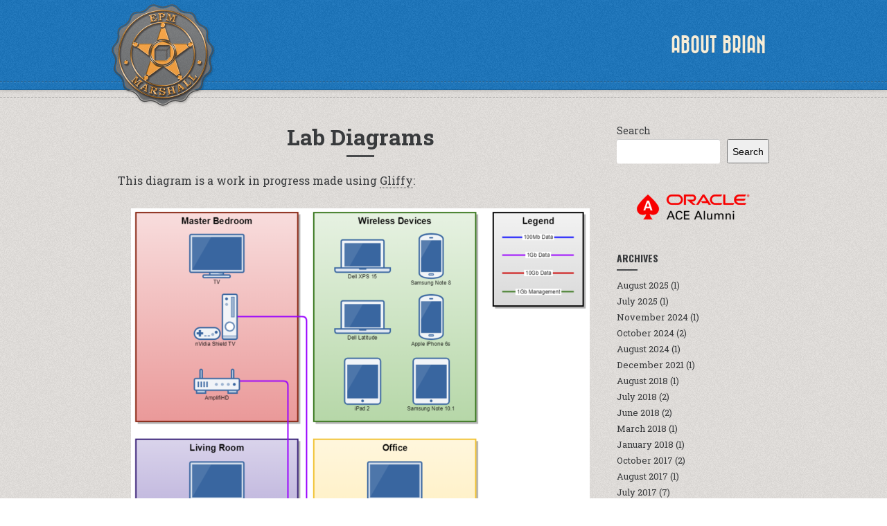

--- FILE ---
content_type: text/html; charset=UTF-8
request_url: https://www.epmmarshall.com/lab-diagrams/
body_size: 10404
content:
<!DOCTYPE html>

<html class="no-js" lang="en-US">

	<head>

		<meta charset="UTF-8">
		<meta http-equiv="X-UA-Compatible" content="IE=edge">
		<meta name="viewport" content="width=device-width, initial-scale=1.0">

		
		
				

		<meta name='robots' content='index, follow, max-image-preview:large, max-snippet:-1, max-video-preview:-1' />
	<style>img:is([sizes="auto" i], [sizes^="auto," i]) { contain-intrinsic-size: 3000px 1500px }</style>
	
	<!-- This site is optimized with the Yoast SEO plugin v25.4 - https://yoast.com/wordpress/plugins/seo/ -->
	<title>Lab Diagrams - EPM Marshall</title>
	<link rel="canonical" href="https://www.epmmarshall.com/lab-diagrams/" />
	<meta property="og:locale" content="en_US" />
	<meta property="og:type" content="article" />
	<meta property="og:title" content="Lab Diagrams - EPM Marshall" />
	<meta property="og:description" content="This diagram is a work in progress made using Gliffy:" />
	<meta property="og:url" content="https://www.epmmarshall.com/lab-diagrams/" />
	<meta property="og:site_name" content="EPM Marshall" />
	<meta property="og:image" content="https://www.epmmarshall.com/wp-content/uploads/2018/08/home_network_diagram-662x1024.png" />
	<meta name="twitter:card" content="summary_large_image" />
	<meta name="twitter:site" content="@hyperionepmcom" />
	<script type="application/ld+json" class="yoast-schema-graph">{"@context":"https://schema.org","@graph":[{"@type":"WebPage","@id":"https://www.epmmarshall.com/lab-diagrams/","url":"https://www.epmmarshall.com/lab-diagrams/","name":"Lab Diagrams - EPM Marshall","isPartOf":{"@id":"https://www.epmmarshall.com/#website"},"primaryImageOfPage":{"@id":"https://www.epmmarshall.com/lab-diagrams/#primaryimage"},"image":{"@id":"https://www.epmmarshall.com/lab-diagrams/#primaryimage"},"thumbnailUrl":"https://www.epmmarshall.com/wp-content/uploads/2018/08/home_network_diagram-662x1024.png","datePublished":"2018-08-23T04:37:43+00:00","breadcrumb":{"@id":"https://www.epmmarshall.com/lab-diagrams/#breadcrumb"},"inLanguage":"en-US","potentialAction":[{"@type":"ReadAction","target":["https://www.epmmarshall.com/lab-diagrams/"]}]},{"@type":"ImageObject","inLanguage":"en-US","@id":"https://www.epmmarshall.com/lab-diagrams/#primaryimage","url":"https://www.epmmarshall.com/wp-content/uploads/2018/08/home_network_diagram.png","contentUrl":"https://www.epmmarshall.com/wp-content/uploads/2018/08/home_network_diagram.png","width":1020,"height":1578},{"@type":"BreadcrumbList","@id":"https://www.epmmarshall.com/lab-diagrams/#breadcrumb","itemListElement":[{"@type":"ListItem","position":1,"name":"Home","item":"https://www.epmmarshall.com/"},{"@type":"ListItem","position":2,"name":"Lab Diagrams"}]},{"@type":"WebSite","@id":"https://www.epmmarshall.com/#website","url":"https://www.epmmarshall.com/","name":"EPM Marshall","description":"A Technical Journey With Hyperion","publisher":{"@id":"https://www.epmmarshall.com/#/schema/person/402487c1caec7edeec110ac0377adabb"},"potentialAction":[{"@type":"SearchAction","target":{"@type":"EntryPoint","urlTemplate":"https://www.epmmarshall.com/?s={search_term_string}"},"query-input":{"@type":"PropertyValueSpecification","valueRequired":true,"valueName":"search_term_string"}}],"inLanguage":"en-US"},{"@type":["Person","Organization"],"@id":"https://www.epmmarshall.com/#/schema/person/402487c1caec7edeec110ac0377adabb","name":"Brian Marshall","image":{"@type":"ImageObject","inLanguage":"en-US","@id":"https://www.epmmarshall.com/#/schema/person/image/","url":"https://secure.gravatar.com/avatar/73aa7946d38f36b8be4bbd09704a61bf674c4dc5488e275361f640ec256fd974?s=96&d=mm&r=g","contentUrl":"https://secure.gravatar.com/avatar/73aa7946d38f36b8be4bbd09704a61bf674c4dc5488e275361f640ec256fd974?s=96&d=mm&r=g","caption":"Brian Marshall"},"logo":{"@id":"https://www.epmmarshall.com/#/schema/person/image/"}}]}</script>
	<!-- / Yoast SEO plugin. -->


<link rel='dns-prefetch' href='//www.epmmarshall.com' />
<link rel='dns-prefetch' href='//cdnjs.cloudflare.com' />
<link rel='dns-prefetch' href='//fonts.googleapis.com' />
<link rel="alternate" type="application/rss+xml" title="EPM Marshall &raquo; Feed" href="https://www.epmmarshall.com/feed/" />
<link rel="alternate" type="application/rss+xml" title="EPM Marshall &raquo; Comments Feed" href="https://www.epmmarshall.com/comments/feed/" />
<script type="text/javascript">
/* <![CDATA[ */
window._wpemojiSettings = {"baseUrl":"https:\/\/s.w.org\/images\/core\/emoji\/16.0.1\/72x72\/","ext":".png","svgUrl":"https:\/\/s.w.org\/images\/core\/emoji\/16.0.1\/svg\/","svgExt":".svg","source":{"concatemoji":"https:\/\/www.epmmarshall.com\/wp-includes\/js\/wp-emoji-release.min.js?ver=6.8.3"}};
/*! This file is auto-generated */
!function(s,n){var o,i,e;function c(e){try{var t={supportTests:e,timestamp:(new Date).valueOf()};sessionStorage.setItem(o,JSON.stringify(t))}catch(e){}}function p(e,t,n){e.clearRect(0,0,e.canvas.width,e.canvas.height),e.fillText(t,0,0);var t=new Uint32Array(e.getImageData(0,0,e.canvas.width,e.canvas.height).data),a=(e.clearRect(0,0,e.canvas.width,e.canvas.height),e.fillText(n,0,0),new Uint32Array(e.getImageData(0,0,e.canvas.width,e.canvas.height).data));return t.every(function(e,t){return e===a[t]})}function u(e,t){e.clearRect(0,0,e.canvas.width,e.canvas.height),e.fillText(t,0,0);for(var n=e.getImageData(16,16,1,1),a=0;a<n.data.length;a++)if(0!==n.data[a])return!1;return!0}function f(e,t,n,a){switch(t){case"flag":return n(e,"\ud83c\udff3\ufe0f\u200d\u26a7\ufe0f","\ud83c\udff3\ufe0f\u200b\u26a7\ufe0f")?!1:!n(e,"\ud83c\udde8\ud83c\uddf6","\ud83c\udde8\u200b\ud83c\uddf6")&&!n(e,"\ud83c\udff4\udb40\udc67\udb40\udc62\udb40\udc65\udb40\udc6e\udb40\udc67\udb40\udc7f","\ud83c\udff4\u200b\udb40\udc67\u200b\udb40\udc62\u200b\udb40\udc65\u200b\udb40\udc6e\u200b\udb40\udc67\u200b\udb40\udc7f");case"emoji":return!a(e,"\ud83e\udedf")}return!1}function g(e,t,n,a){var r="undefined"!=typeof WorkerGlobalScope&&self instanceof WorkerGlobalScope?new OffscreenCanvas(300,150):s.createElement("canvas"),o=r.getContext("2d",{willReadFrequently:!0}),i=(o.textBaseline="top",o.font="600 32px Arial",{});return e.forEach(function(e){i[e]=t(o,e,n,a)}),i}function t(e){var t=s.createElement("script");t.src=e,t.defer=!0,s.head.appendChild(t)}"undefined"!=typeof Promise&&(o="wpEmojiSettingsSupports",i=["flag","emoji"],n.supports={everything:!0,everythingExceptFlag:!0},e=new Promise(function(e){s.addEventListener("DOMContentLoaded",e,{once:!0})}),new Promise(function(t){var n=function(){try{var e=JSON.parse(sessionStorage.getItem(o));if("object"==typeof e&&"number"==typeof e.timestamp&&(new Date).valueOf()<e.timestamp+604800&&"object"==typeof e.supportTests)return e.supportTests}catch(e){}return null}();if(!n){if("undefined"!=typeof Worker&&"undefined"!=typeof OffscreenCanvas&&"undefined"!=typeof URL&&URL.createObjectURL&&"undefined"!=typeof Blob)try{var e="postMessage("+g.toString()+"("+[JSON.stringify(i),f.toString(),p.toString(),u.toString()].join(",")+"));",a=new Blob([e],{type:"text/javascript"}),r=new Worker(URL.createObjectURL(a),{name:"wpTestEmojiSupports"});return void(r.onmessage=function(e){c(n=e.data),r.terminate(),t(n)})}catch(e){}c(n=g(i,f,p,u))}t(n)}).then(function(e){for(var t in e)n.supports[t]=e[t],n.supports.everything=n.supports.everything&&n.supports[t],"flag"!==t&&(n.supports.everythingExceptFlag=n.supports.everythingExceptFlag&&n.supports[t]);n.supports.everythingExceptFlag=n.supports.everythingExceptFlag&&!n.supports.flag,n.DOMReady=!1,n.readyCallback=function(){n.DOMReady=!0}}).then(function(){return e}).then(function(){var e;n.supports.everything||(n.readyCallback(),(e=n.source||{}).concatemoji?t(e.concatemoji):e.wpemoji&&e.twemoji&&(t(e.twemoji),t(e.wpemoji)))}))}((window,document),window._wpemojiSettings);
/* ]]> */
</script>
<style id='wp-emoji-styles-inline-css' type='text/css'>

	img.wp-smiley, img.emoji {
		display: inline !important;
		border: none !important;
		box-shadow: none !important;
		height: 1em !important;
		width: 1em !important;
		margin: 0 0.07em !important;
		vertical-align: -0.1em !important;
		background: none !important;
		padding: 0 !important;
	}
</style>
<link rel='stylesheet' id='wp-block-library-css' href='https://www.epmmarshall.com/wp-includes/css/dist/block-library/style.min.css?ver=6.8.3' type='text/css' media='all' />
<style id='classic-theme-styles-inline-css' type='text/css'>
/*! This file is auto-generated */
.wp-block-button__link{color:#fff;background-color:#32373c;border-radius:9999px;box-shadow:none;text-decoration:none;padding:calc(.667em + 2px) calc(1.333em + 2px);font-size:1.125em}.wp-block-file__button{background:#32373c;color:#fff;text-decoration:none}
</style>
<style id='global-styles-inline-css' type='text/css'>
:root{--wp--preset--aspect-ratio--square: 1;--wp--preset--aspect-ratio--4-3: 4/3;--wp--preset--aspect-ratio--3-4: 3/4;--wp--preset--aspect-ratio--3-2: 3/2;--wp--preset--aspect-ratio--2-3: 2/3;--wp--preset--aspect-ratio--16-9: 16/9;--wp--preset--aspect-ratio--9-16: 9/16;--wp--preset--color--black: #000000;--wp--preset--color--cyan-bluish-gray: #abb8c3;--wp--preset--color--white: #ffffff;--wp--preset--color--pale-pink: #f78da7;--wp--preset--color--vivid-red: #cf2e2e;--wp--preset--color--luminous-vivid-orange: #ff6900;--wp--preset--color--luminous-vivid-amber: #fcb900;--wp--preset--color--light-green-cyan: #7bdcb5;--wp--preset--color--vivid-green-cyan: #00d084;--wp--preset--color--pale-cyan-blue: #8ed1fc;--wp--preset--color--vivid-cyan-blue: #0693e3;--wp--preset--color--vivid-purple: #9b51e0;--wp--preset--gradient--vivid-cyan-blue-to-vivid-purple: linear-gradient(135deg,rgba(6,147,227,1) 0%,rgb(155,81,224) 100%);--wp--preset--gradient--light-green-cyan-to-vivid-green-cyan: linear-gradient(135deg,rgb(122,220,180) 0%,rgb(0,208,130) 100%);--wp--preset--gradient--luminous-vivid-amber-to-luminous-vivid-orange: linear-gradient(135deg,rgba(252,185,0,1) 0%,rgba(255,105,0,1) 100%);--wp--preset--gradient--luminous-vivid-orange-to-vivid-red: linear-gradient(135deg,rgba(255,105,0,1) 0%,rgb(207,46,46) 100%);--wp--preset--gradient--very-light-gray-to-cyan-bluish-gray: linear-gradient(135deg,rgb(238,238,238) 0%,rgb(169,184,195) 100%);--wp--preset--gradient--cool-to-warm-spectrum: linear-gradient(135deg,rgb(74,234,220) 0%,rgb(151,120,209) 20%,rgb(207,42,186) 40%,rgb(238,44,130) 60%,rgb(251,105,98) 80%,rgb(254,248,76) 100%);--wp--preset--gradient--blush-light-purple: linear-gradient(135deg,rgb(255,206,236) 0%,rgb(152,150,240) 100%);--wp--preset--gradient--blush-bordeaux: linear-gradient(135deg,rgb(254,205,165) 0%,rgb(254,45,45) 50%,rgb(107,0,62) 100%);--wp--preset--gradient--luminous-dusk: linear-gradient(135deg,rgb(255,203,112) 0%,rgb(199,81,192) 50%,rgb(65,88,208) 100%);--wp--preset--gradient--pale-ocean: linear-gradient(135deg,rgb(255,245,203) 0%,rgb(182,227,212) 50%,rgb(51,167,181) 100%);--wp--preset--gradient--electric-grass: linear-gradient(135deg,rgb(202,248,128) 0%,rgb(113,206,126) 100%);--wp--preset--gradient--midnight: linear-gradient(135deg,rgb(2,3,129) 0%,rgb(40,116,252) 100%);--wp--preset--font-size--small: 13px;--wp--preset--font-size--medium: 20px;--wp--preset--font-size--large: 36px;--wp--preset--font-size--x-large: 42px;--wp--preset--spacing--20: 0.44rem;--wp--preset--spacing--30: 0.67rem;--wp--preset--spacing--40: 1rem;--wp--preset--spacing--50: 1.5rem;--wp--preset--spacing--60: 2.25rem;--wp--preset--spacing--70: 3.38rem;--wp--preset--spacing--80: 5.06rem;--wp--preset--shadow--natural: 6px 6px 9px rgba(0, 0, 0, 0.2);--wp--preset--shadow--deep: 12px 12px 50px rgba(0, 0, 0, 0.4);--wp--preset--shadow--sharp: 6px 6px 0px rgba(0, 0, 0, 0.2);--wp--preset--shadow--outlined: 6px 6px 0px -3px rgba(255, 255, 255, 1), 6px 6px rgba(0, 0, 0, 1);--wp--preset--shadow--crisp: 6px 6px 0px rgba(0, 0, 0, 1);}:where(.is-layout-flex){gap: 0.5em;}:where(.is-layout-grid){gap: 0.5em;}body .is-layout-flex{display: flex;}.is-layout-flex{flex-wrap: wrap;align-items: center;}.is-layout-flex > :is(*, div){margin: 0;}body .is-layout-grid{display: grid;}.is-layout-grid > :is(*, div){margin: 0;}:where(.wp-block-columns.is-layout-flex){gap: 2em;}:where(.wp-block-columns.is-layout-grid){gap: 2em;}:where(.wp-block-post-template.is-layout-flex){gap: 1.25em;}:where(.wp-block-post-template.is-layout-grid){gap: 1.25em;}.has-black-color{color: var(--wp--preset--color--black) !important;}.has-cyan-bluish-gray-color{color: var(--wp--preset--color--cyan-bluish-gray) !important;}.has-white-color{color: var(--wp--preset--color--white) !important;}.has-pale-pink-color{color: var(--wp--preset--color--pale-pink) !important;}.has-vivid-red-color{color: var(--wp--preset--color--vivid-red) !important;}.has-luminous-vivid-orange-color{color: var(--wp--preset--color--luminous-vivid-orange) !important;}.has-luminous-vivid-amber-color{color: var(--wp--preset--color--luminous-vivid-amber) !important;}.has-light-green-cyan-color{color: var(--wp--preset--color--light-green-cyan) !important;}.has-vivid-green-cyan-color{color: var(--wp--preset--color--vivid-green-cyan) !important;}.has-pale-cyan-blue-color{color: var(--wp--preset--color--pale-cyan-blue) !important;}.has-vivid-cyan-blue-color{color: var(--wp--preset--color--vivid-cyan-blue) !important;}.has-vivid-purple-color{color: var(--wp--preset--color--vivid-purple) !important;}.has-black-background-color{background-color: var(--wp--preset--color--black) !important;}.has-cyan-bluish-gray-background-color{background-color: var(--wp--preset--color--cyan-bluish-gray) !important;}.has-white-background-color{background-color: var(--wp--preset--color--white) !important;}.has-pale-pink-background-color{background-color: var(--wp--preset--color--pale-pink) !important;}.has-vivid-red-background-color{background-color: var(--wp--preset--color--vivid-red) !important;}.has-luminous-vivid-orange-background-color{background-color: var(--wp--preset--color--luminous-vivid-orange) !important;}.has-luminous-vivid-amber-background-color{background-color: var(--wp--preset--color--luminous-vivid-amber) !important;}.has-light-green-cyan-background-color{background-color: var(--wp--preset--color--light-green-cyan) !important;}.has-vivid-green-cyan-background-color{background-color: var(--wp--preset--color--vivid-green-cyan) !important;}.has-pale-cyan-blue-background-color{background-color: var(--wp--preset--color--pale-cyan-blue) !important;}.has-vivid-cyan-blue-background-color{background-color: var(--wp--preset--color--vivid-cyan-blue) !important;}.has-vivid-purple-background-color{background-color: var(--wp--preset--color--vivid-purple) !important;}.has-black-border-color{border-color: var(--wp--preset--color--black) !important;}.has-cyan-bluish-gray-border-color{border-color: var(--wp--preset--color--cyan-bluish-gray) !important;}.has-white-border-color{border-color: var(--wp--preset--color--white) !important;}.has-pale-pink-border-color{border-color: var(--wp--preset--color--pale-pink) !important;}.has-vivid-red-border-color{border-color: var(--wp--preset--color--vivid-red) !important;}.has-luminous-vivid-orange-border-color{border-color: var(--wp--preset--color--luminous-vivid-orange) !important;}.has-luminous-vivid-amber-border-color{border-color: var(--wp--preset--color--luminous-vivid-amber) !important;}.has-light-green-cyan-border-color{border-color: var(--wp--preset--color--light-green-cyan) !important;}.has-vivid-green-cyan-border-color{border-color: var(--wp--preset--color--vivid-green-cyan) !important;}.has-pale-cyan-blue-border-color{border-color: var(--wp--preset--color--pale-cyan-blue) !important;}.has-vivid-cyan-blue-border-color{border-color: var(--wp--preset--color--vivid-cyan-blue) !important;}.has-vivid-purple-border-color{border-color: var(--wp--preset--color--vivid-purple) !important;}.has-vivid-cyan-blue-to-vivid-purple-gradient-background{background: var(--wp--preset--gradient--vivid-cyan-blue-to-vivid-purple) !important;}.has-light-green-cyan-to-vivid-green-cyan-gradient-background{background: var(--wp--preset--gradient--light-green-cyan-to-vivid-green-cyan) !important;}.has-luminous-vivid-amber-to-luminous-vivid-orange-gradient-background{background: var(--wp--preset--gradient--luminous-vivid-amber-to-luminous-vivid-orange) !important;}.has-luminous-vivid-orange-to-vivid-red-gradient-background{background: var(--wp--preset--gradient--luminous-vivid-orange-to-vivid-red) !important;}.has-very-light-gray-to-cyan-bluish-gray-gradient-background{background: var(--wp--preset--gradient--very-light-gray-to-cyan-bluish-gray) !important;}.has-cool-to-warm-spectrum-gradient-background{background: var(--wp--preset--gradient--cool-to-warm-spectrum) !important;}.has-blush-light-purple-gradient-background{background: var(--wp--preset--gradient--blush-light-purple) !important;}.has-blush-bordeaux-gradient-background{background: var(--wp--preset--gradient--blush-bordeaux) !important;}.has-luminous-dusk-gradient-background{background: var(--wp--preset--gradient--luminous-dusk) !important;}.has-pale-ocean-gradient-background{background: var(--wp--preset--gradient--pale-ocean) !important;}.has-electric-grass-gradient-background{background: var(--wp--preset--gradient--electric-grass) !important;}.has-midnight-gradient-background{background: var(--wp--preset--gradient--midnight) !important;}.has-small-font-size{font-size: var(--wp--preset--font-size--small) !important;}.has-medium-font-size{font-size: var(--wp--preset--font-size--medium) !important;}.has-large-font-size{font-size: var(--wp--preset--font-size--large) !important;}.has-x-large-font-size{font-size: var(--wp--preset--font-size--x-large) !important;}
:where(.wp-block-post-template.is-layout-flex){gap: 1.25em;}:where(.wp-block-post-template.is-layout-grid){gap: 1.25em;}
:where(.wp-block-columns.is-layout-flex){gap: 2em;}:where(.wp-block-columns.is-layout-grid){gap: 2em;}
:root :where(.wp-block-pullquote){font-size: 1.5em;line-height: 1.6;}
</style>
<link rel='stylesheet' id='retro-fonts-css' href='https://fonts.googleapis.com/css?family=Roboto+Slab%3A400%2C700%7COswald%3A400%2C700&#038;subset&#038;ver=6.8.3' type='text/css' media='all' />
<link rel='stylesheet' id='retro-icons-css' href='https://www.epmmarshall.com/wp-content/themes/Retro-4/fonts/retro-icons.css?ver=6.8.3' type='text/css' media='all' />
<link rel='stylesheet' id='retro-style-css' href='https://www.epmmarshall.com/wp-content/themes/Retro-4/style.css?ver=6.8.3' type='text/css' media='all' />
<link rel='stylesheet' id='font-awesome-css' href='https://www.epmmarshall.com/wp-content/plugins/elementor/assets/lib/font-awesome/css/font-awesome.min.css?ver=4.7.0' type='text/css' media='all' />
<link rel='stylesheet' id='amarkal-css' href='https://www.epmmarshall.com/wp-content/plugins/mivhak/vendor/askupa-software/amarkal-framework/Assets/css/amarkal.min.css?ver=0.3.7' type='text/css' media='all' />
<link rel='stylesheet' id='select2-css' href='https://www.epmmarshall.com/wp-content/plugins/mivhak/vendor/askupa-software/amarkal-framework/Assets/css/select2.min.css?ver=0.3.7' type='text/css' media='all' />
<link rel='stylesheet' id='mivhak-css' href='https://www.epmmarshall.com/wp-content/plugins/mivhak/assets/css/mivhak.min.css?ver=1.3.6' type='text/css' media='all' />
<link rel='stylesheet' id='tablepress-default-css' href='https://www.epmmarshall.com/wp-content/tablepress-combined.min.css?ver=40' type='text/css' media='all' />
<link rel='stylesheet' id='elementor-frontend-css' href='https://www.epmmarshall.com/wp-content/plugins/elementor/assets/css/frontend.min.css?ver=3.30.2' type='text/css' media='all' />
<link rel='stylesheet' id='eael-general-css' href='https://www.epmmarshall.com/wp-content/plugins/essential-addons-for-elementor-lite/assets/front-end/css/view/general.min.css?ver=6.2.0' type='text/css' media='all' />
<script type="text/javascript" src="https://www.epmmarshall.com/wp-includes/js/jquery/jquery.min.js?ver=3.7.1" id="jquery-core-js"></script>
<script type="text/javascript" src="https://www.epmmarshall.com/wp-includes/js/jquery/jquery-migrate.min.js?ver=3.4.1" id="jquery-migrate-js"></script>
<script type="text/javascript" id="retro-addons-js-extra">
/* <![CDATA[ */
var retro_mail = {"url":"https:\/\/www.epmmarshall.com\/wp-admin\/admin-ajax.php","ref":"f92eccf744"};
/* ]]> */
</script>
<script type="text/javascript" src="https://www.epmmarshall.com/wp-content/plugins/retro-addons/public/js/retro-addons-public.js?ver=1.0.0" id="retro-addons-js"></script>
<script type="text/javascript" src="https://www.epmmarshall.com/wp-content/themes/Retro-4/js/modernizr.js?ver=2.7.1" id="modernizr-js"></script>
<link rel="https://api.w.org/" href="https://www.epmmarshall.com/wp-json/" /><link rel="alternate" title="JSON" type="application/json" href="https://www.epmmarshall.com/wp-json/wp/v2/pages/2135" /><link rel="EditURI" type="application/rsd+xml" title="RSD" href="https://www.epmmarshall.com/xmlrpc.php?rsd" />
<meta name="generator" content="WordPress 6.8.3" />
<link rel='shortlink' href='https://www.epmmarshall.com/?p=2135' />
<link rel="alternate" title="oEmbed (JSON)" type="application/json+oembed" href="https://www.epmmarshall.com/wp-json/oembed/1.0/embed?url=https%3A%2F%2Fwww.epmmarshall.com%2Flab-diagrams%2F" />
<link rel="alternate" title="oEmbed (XML)" type="text/xml+oembed" href="https://www.epmmarshall.com/wp-json/oembed/1.0/embed?url=https%3A%2F%2Fwww.epmmarshall.com%2Flab-diagrams%2F&#038;format=xml" />
<style>body, input, textarea, .blog-list .post-title h3, .blog-list h4.post-meta, .portfolio-list ul li h3, .single h2.post-title, .page h2.post-title { font-family: "Roboto Slab", sans-serif; }</style><style>.hentry-content h1, .hentry-content h2, .hentry-content h3, .hentry-content h4, .hentry-content h5, .hentry-content h6, .section-subtitle, .blog-list h4.post-meta, .single h4.post-meta, .widget h3, .comments h3, .comments h4, .comment-author, .more-posts { font-family: "Oswald", serif; }</style><meta name="generator" content="Elementor 3.30.2; features: e_font_icon_svg, additional_custom_breakpoints; settings: css_print_method-external, google_font-enabled, font_display-swap">
			<style>
				.e-con.e-parent:nth-of-type(n+4):not(.e-lazyloaded):not(.e-no-lazyload),
				.e-con.e-parent:nth-of-type(n+4):not(.e-lazyloaded):not(.e-no-lazyload) * {
					background-image: none !important;
				}
				@media screen and (max-height: 1024px) {
					.e-con.e-parent:nth-of-type(n+3):not(.e-lazyloaded):not(.e-no-lazyload),
					.e-con.e-parent:nth-of-type(n+3):not(.e-lazyloaded):not(.e-no-lazyload) * {
						background-image: none !important;
					}
				}
				@media screen and (max-height: 640px) {
					.e-con.e-parent:nth-of-type(n+2):not(.e-lazyloaded):not(.e-no-lazyload),
					.e-con.e-parent:nth-of-type(n+2):not(.e-lazyloaded):not(.e-no-lazyload) * {
						background-image: none !important;
					}
				}
			</style>
			<link rel="icon" href="https://www.epmmarshall.com/wp-content/uploads/2017/06/cropped-EPMMarshallLogo512px-1-32x32.png" sizes="32x32" />
<link rel="icon" href="https://www.epmmarshall.com/wp-content/uploads/2017/06/cropped-EPMMarshallLogo512px-1-192x192.png" sizes="192x192" />
<link rel="apple-touch-icon" href="https://www.epmmarshall.com/wp-content/uploads/2017/06/cropped-EPMMarshallLogo512px-1-180x180.png" />
<meta name="msapplication-TileImage" content="https://www.epmmarshall.com/wp-content/uploads/2017/06/cropped-EPMMarshallLogo512px-1-270x270.png" />

		<style>

@font-face {
  font-family: "BazarMedium";
  src: url("https://www.epmmarshall.com/wp-content/themes/Retro-4/fonts/bazarmedium.eot");
  src: url("https://www.epmmarshall.com/wp-content/themes/Retro-4/fonts/bazarmedium.eot?#iefix") format("embedded-opentype"),
       url("https://www.epmmarshall.com/wp-content/themes/Retro-4/fonts/bazarmedium.woff") format("woff"),
       url("https://www.epmmarshall.com/wp-content/themes/Retro-4/fonts/bazarmedium.ttf") format("truetype"),
       url("https://www.epmmarshall.com/wp-content/themes/Retro-4/fonts/bazarmedium.svg#BazarMedium") format("svg");
  font-weight: normal;
  font-style: normal;
}

/* Fix ugly font rendering */
@media screen and (-webkit-min-device-pixel-ratio:0) {
    @font-face {
        font-family: "BazarMedium";
            src: url("https://www.epmmarshall.com/wp-content/themes/Retro-4/fonts/bazarmedium.svg#BazarMedium") format("svg");
    }
}

h1, h2, h3, h4, h5, h6,
nav ul#main-nav li {
  font-family: "BazarMedium";
  text-transform: uppercase;
}




	#logo a {

		background-image: url(https://www.epmmarshall.com/wp-content/uploads/2025/07/logo-1.png);

	}





</style>
	</head>

	<body id="start" class="wp-singular page-template-default page page-id-2135 wp-theme-Retro-4 fixed-header centered-logo elementor-default elementor-kit-2254">
<header role="banner">

    <div class="header-inner light-text" style="background-color: #1b75bc">

        <div class="container">

            <div class="row clear">

                
<div id="logo">

	<a href="https://www.epmmarshall.com/" title="EPM Marshall" >

		<h1>EPM Marshall</h1>

	</a>
	
</div>
                <nav role="navigation">

                    <ul id="main-nav" class="clear"><li id="menu-item-1435" class="menu-item menu-item-type-post_type menu-item-object-page"><a href="https://www.epmmarshall.com/about-me/">About Brian</a></li>
</ul>
                </nav>

            </div><!-- row -->

        </div><!-- container -->

        <hr class="bottom-dashed">  

    </div><!-- header-inner -->   

</header>
			

	
	<main role="main">

		<section>

			<div class="section-inner section-post " style="background-color: #E3E0DD">
				
				<hr class="top-dashed"> 

				<div class="container">

					<div class="row clear">

						<article class="col col-9 tablet-full mobile-full">

							<h2 class="post-title">Lab Diagrams</h2>

							<hr class="single-hr">

							<div class="hentry-content">
								<p>This diagram is a work in progress made using <a href="https://www.gliffy.com/">Gliffy</a>:</p>
<p><a href="https://www.epmmarshall.com/wp-content/uploads/2018/08/home_network_diagram.png"><img fetchpriority="high" decoding="async" width="662" height="1024" class="aligncenter size-large wp-image-2136 imgborder" src="https://www.epmmarshall.com/wp-content/uploads/2018/08/home_network_diagram-662x1024.png" alt="" srcset="https://www.epmmarshall.com/wp-content/uploads/2018/08/home_network_diagram-662x1024.png 662w, https://www.epmmarshall.com/wp-content/uploads/2018/08/home_network_diagram-194x300.png 194w, https://www.epmmarshall.com/wp-content/uploads/2018/08/home_network_diagram-768x1188.png 768w, https://www.epmmarshall.com/wp-content/uploads/2018/08/home_network_diagram-600x928.png 600w, https://www.epmmarshall.com/wp-content/uploads/2018/08/home_network_diagram.png 1020w" sizes="(max-width: 662px) 100vw, 662px" /></a></p>
							</div>

						</article>  

						
							<aside class="blog-sidebar col col-3 tablet-full mobile-full">

								<div id="block-3" class="widget widget_block widget_search"><form role="search" method="get" action="https://www.epmmarshall.com/" class="wp-block-search__button-outside wp-block-search__text-button wp-block-search"    ><label class="wp-block-search__label" for="wp-block-search__input-1" >Search</label><div class="wp-block-search__inside-wrapper " ><input class="wp-block-search__input" id="wp-block-search__input-1" placeholder="" value="" type="search" name="s" required /><button aria-label="Search" class="wp-block-search__button wp-element-button" type="submit" >Search</button></div></form></div><div id="text-2" class="widget widget_text">			<div class="textwidget"><p><a href="https://www.epmmarshall.com/wp-content/uploads/2025/07/o-acealumni-rgb-1.png"><img decoding="async" class="aligncenter wp-image-2249" src="https://www.epmmarshall.com/wp-content/uploads/2025/07/o-acealumni-rgb-1.png" alt="" width="192" height="66" srcset="https://www.epmmarshall.com/wp-content/uploads/2025/07/o-acealumni-rgb-1.png 689w, https://www.epmmarshall.com/wp-content/uploads/2025/07/o-acealumni-rgb-1-300x103.png 300w" sizes="(max-width: 192px) 100vw, 192px" /></a></p>
</div>
		</div><div id="archives-5" class="widget widget_archive"><h3 class="widget-title">Archives</h3><hr>
			<ul>
					<li><a href='https://www.epmmarshall.com/2025/08/'>August 2025</a>&nbsp;(1)</li>
	<li><a href='https://www.epmmarshall.com/2025/07/'>July 2025</a>&nbsp;(1)</li>
	<li><a href='https://www.epmmarshall.com/2024/11/'>November 2024</a>&nbsp;(1)</li>
	<li><a href='https://www.epmmarshall.com/2024/10/'>October 2024</a>&nbsp;(2)</li>
	<li><a href='https://www.epmmarshall.com/2024/08/'>August 2024</a>&nbsp;(1)</li>
	<li><a href='https://www.epmmarshall.com/2021/12/'>December 2021</a>&nbsp;(1)</li>
	<li><a href='https://www.epmmarshall.com/2018/08/'>August 2018</a>&nbsp;(1)</li>
	<li><a href='https://www.epmmarshall.com/2018/07/'>July 2018</a>&nbsp;(2)</li>
	<li><a href='https://www.epmmarshall.com/2018/06/'>June 2018</a>&nbsp;(2)</li>
	<li><a href='https://www.epmmarshall.com/2018/03/'>March 2018</a>&nbsp;(1)</li>
	<li><a href='https://www.epmmarshall.com/2018/01/'>January 2018</a>&nbsp;(1)</li>
	<li><a href='https://www.epmmarshall.com/2017/10/'>October 2017</a>&nbsp;(2)</li>
	<li><a href='https://www.epmmarshall.com/2017/08/'>August 2017</a>&nbsp;(1)</li>
	<li><a href='https://www.epmmarshall.com/2017/07/'>July 2017</a>&nbsp;(7)</li>
	<li><a href='https://www.epmmarshall.com/2017/06/'>June 2017</a>&nbsp;(6)</li>
	<li><a href='https://www.epmmarshall.com/2017/03/'>March 2017</a>&nbsp;(1)</li>
	<li><a href='https://www.epmmarshall.com/2017/02/'>February 2017</a>&nbsp;(1)</li>
	<li><a href='https://www.epmmarshall.com/2017/01/'>January 2017</a>&nbsp;(5)</li>
	<li><a href='https://www.epmmarshall.com/2016/11/'>November 2016</a>&nbsp;(3)</li>
	<li><a href='https://www.epmmarshall.com/2016/10/'>October 2016</a>&nbsp;(4)</li>
	<li><a href='https://www.epmmarshall.com/2016/09/'>September 2016</a>&nbsp;(7)</li>
	<li><a href='https://www.epmmarshall.com/2016/08/'>August 2016</a>&nbsp;(8)</li>
	<li><a href='https://www.epmmarshall.com/2016/07/'>July 2016</a>&nbsp;(7)</li>
	<li><a href='https://www.epmmarshall.com/2016/06/'>June 2016</a>&nbsp;(7)</li>
	<li><a href='https://www.epmmarshall.com/2016/05/'>May 2016</a>&nbsp;(6)</li>
	<li><a href='https://www.epmmarshall.com/2016/04/'>April 2016</a>&nbsp;(9)</li>
	<li><a href='https://www.epmmarshall.com/2016/03/'>March 2016</a>&nbsp;(11)</li>
	<li><a href='https://www.epmmarshall.com/2016/02/'>February 2016</a>&nbsp;(9)</li>
	<li><a href='https://www.epmmarshall.com/2016/01/'>January 2016</a>&nbsp;(4)</li>
	<li><a href='https://www.epmmarshall.com/2015/11/'>November 2015</a>&nbsp;(1)</li>
	<li><a href='https://www.epmmarshall.com/2015/09/'>September 2015</a>&nbsp;(4)</li>
	<li><a href='https://www.epmmarshall.com/2015/08/'>August 2015</a>&nbsp;(4)</li>
	<li><a href='https://www.epmmarshall.com/2015/07/'>July 2015</a>&nbsp;(3)</li>
	<li><a href='https://www.epmmarshall.com/2015/06/'>June 2015</a>&nbsp;(2)</li>
	<li><a href='https://www.epmmarshall.com/2015/03/'>March 2015</a>&nbsp;(1)</li>
	<li><a href='https://www.epmmarshall.com/2015/02/'>February 2015</a>&nbsp;(3)</li>
	<li><a href='https://www.epmmarshall.com/2015/01/'>January 2015</a>&nbsp;(2)</li>
			</ul>

			</div><div id="categories-4" class="widget widget_categories"><h3 class="widget-title">Categories</h3><hr>
			<ul>
					<li class="cat-item cat-item-23"><a href="https://www.epmmarshall.com/category/11-1-2-3/">11.1.2.3</a> (1)
</li>
	<li class="cat-item cat-item-3"><a href="https://www.epmmarshall.com/category/11-1-2-4/">11.1.2.4</a> (8)
</li>
	<li class="cat-item cat-item-22"><a href="https://www.epmmarshall.com/category/drillbridge/">Drillbridge</a> (4)
</li>
	<li class="cat-item cat-item-26"><a href="https://www.epmmarshall.com/category/epm-month-in-review/">EPM Month In Review</a> (3)
</li>
	<li class="cat-item cat-item-18"><a href="https://www.epmmarshall.com/category/epm-week-in-review/">EPM Week In Review</a> (38)
</li>
	<li class="cat-item cat-item-6"><a href="https://www.epmmarshall.com/category/essbase-aso/">Essbase ASO</a> (4)
</li>
	<li class="cat-item cat-item-31"><a href="https://www.epmmarshall.com/category/essbench/">EssBench</a> (1)
</li>
	<li class="cat-item cat-item-24"><a href="https://www.epmmarshall.com/category/freenas/">FreeNAS</a> (2)
</li>
	<li class="cat-item cat-item-25"><a href="https://www.epmmarshall.com/category/hybrid-essbase/">Hybrid Essbase</a> (1)
</li>
	<li class="cat-item cat-item-12"><a href="https://www.epmmarshall.com/category/hyperion-essbase/">Hyperion Essbase</a> (16)
</li>
	<li class="cat-item cat-item-16"><a href="https://www.epmmarshall.com/category/hyperion-home-lab/">Hyperion Home Lab</a> (3)
</li>
	<li class="cat-item cat-item-2"><a href="https://www.epmmarshall.com/category/hyperion-planning/">Hyperion Planning</a> (25)
</li>
	<li class="cat-item cat-item-11"><a href="https://www.epmmarshall.com/category/kscope/">Kscope</a> (9)
</li>
	<li class="cat-item cat-item-33"><a href="https://www.epmmarshall.com/category/oracle-cloud-epm/">Oracle Cloud EPM</a> (1)
</li>
	<li class="cat-item cat-item-32"><a href="https://www.epmmarshall.com/category/oracle-cloud-epm-updates/">Oracle Cloud EPM Updates</a> (4)
</li>
	<li class="cat-item cat-item-27"><a href="https://www.epmmarshall.com/category/oracle-database/">Oracle Database</a> (1)
</li>
	<li class="cat-item cat-item-19"><a href="https://www.epmmarshall.com/category/pbcs/">PBCS</a> (6)
</li>
	<li class="cat-item cat-item-9"><a href="https://www.epmmarshall.com/category/planning-repository/">Planning Repository</a> (14)
</li>
	<li class="cat-item cat-item-15"><a href="https://www.epmmarshall.com/category/powershell/">PowerShell</a> (5)
</li>
	<li class="cat-item cat-item-21"><a href="https://www.epmmarshall.com/category/site-updates/">Site Updates</a> (1)
</li>
	<li class="cat-item cat-item-1"><a href="https://www.epmmarshall.com/category/uncategorized/">Uncategorized</a> (24)
</li>
			</ul>

			</div><div id="meta-6" class="widget widget_meta"><h3 class="widget-title">Meta</h3><hr>
		<ul>
						<li><a rel="nofollow" href="https://www.epmmarshall.com/wp-login.php">Log in</a></li>
			<li><a href="https://www.epmmarshall.com/feed/">Entries feed</a></li>
			<li><a href="https://www.epmmarshall.com/comments/feed/">Comments feed</a></li>

			<li><a href="https://wordpress.org/">WordPress.org</a></li>
		</ul>

		</div>								             
							</aside>

						
					</div><!-- row -->           

				</div><!-- container -->

				<hr class="bottom-dashed">        

			</div>
			
		</section> 

	</main>


	<script type="speculationrules">
{"prefetch":[{"source":"document","where":{"and":[{"href_matches":"\/*"},{"not":{"href_matches":["\/wp-*.php","\/wp-admin\/*","\/wp-content\/uploads\/*","\/wp-content\/*","\/wp-content\/plugins\/*","\/wp-content\/themes\/Retro-4\/*","\/*\\?(.+)"]}},{"not":{"selector_matches":"a[rel~=\"nofollow\"]"}},{"not":{"selector_matches":".no-prefetch, .no-prefetch a"}}]},"eagerness":"conservative"}]}
</script>
			<script>
				const lazyloadRunObserver = () => {
					const lazyloadBackgrounds = document.querySelectorAll( `.e-con.e-parent:not(.e-lazyloaded)` );
					const lazyloadBackgroundObserver = new IntersectionObserver( ( entries ) => {
						entries.forEach( ( entry ) => {
							if ( entry.isIntersecting ) {
								let lazyloadBackground = entry.target;
								if( lazyloadBackground ) {
									lazyloadBackground.classList.add( 'e-lazyloaded' );
								}
								lazyloadBackgroundObserver.unobserve( entry.target );
							}
						});
					}, { rootMargin: '200px 0px 200px 0px' } );
					lazyloadBackgrounds.forEach( ( lazyloadBackground ) => {
						lazyloadBackgroundObserver.observe( lazyloadBackground );
					} );
				};
				const events = [
					'DOMContentLoaded',
					'elementor/lazyload/observe',
				];
				events.forEach( ( event ) => {
					document.addEventListener( event, lazyloadRunObserver );
				} );
			</script>
			<script type="text/javascript" src="https://www.epmmarshall.com/wp-content/themes/Retro-4/js/plugins.js?ver=4.10.0" id="retro-plugins-js"></script>
<script type="text/javascript" id="retro-init-js-extra">
/* <![CDATA[ */
var retro_home_vars = {"speed":"500","pausetime":"4000","autosliding":"","pausehover":"","url":"https:\/\/www.epmmarshall.com\/wp-admin\/admin-ajax.php","ref":"7c24938df4","articlenr":"3","portfolionr":"8"};
/* ]]> */
</script>
<script type="text/javascript" src="https://www.epmmarshall.com/wp-content/themes/Retro-4/js/retro.js?ver=4.10.0" id="retro-init-js"></script>
<script type="text/javascript" src="https://www.epmmarshall.com/wp-content/plugins/mivhak/vendor/askupa-software/amarkal-framework/Assets/js/select2.min.js?ver=0.3.7" id="select2-js"></script>
<script type="text/javascript" src="https://cdnjs.cloudflare.com/ajax/libs/ace/1.2.3/ace.js?ver=1.2.3" id="ace-editor-js"></script>
<script type="text/javascript" id="mivhak-js-extra">
/* <![CDATA[ */
var mivhak_settings = {"line_numbers":"1","auto_assign":"CODE","show_meta":"1","min_lines":"1","default_lang":null,"font_size":null,"theme":null,"version":"1.3.6","lang_list":{"abap":"ABAP","abc":"ABC","actionscript":"ActionScript","ada":"Ada","apache_conf":"ApacheConf","applescript":"AppleScript","asciidoc":"AsciiDoc","assembly_x86":"Assembly x86","autohotkey":"AutoHotkey","batchfile":"Batch File","c9search":"c9search","c_cpp":"C\/C++","cirru":"cirru","clojure":"Clojure","cobol":"COBOL","coffee":"CoffeeScript","coldfusion":"ColdFusion","csharp":"C#","css":"CSS","curly":"Curly","d":"D","dart":"Dart","diff":"diff","django":"Django","dockerfile":"Dockerfile","dot":"DOT","eiffel":"Eiffel","ejs":"EJS","elixir":"Elixir","elm":"Elm","erlang":"Erlang","forth":"Forth","ftl":"FTL","gcode":"G-Code","gherkin":"Gherkin","gitignore":"gitignore","glsl":"GLSL","gobstones":"gobstones","golang":"Go","groovy":"Groovy","haml":"Haml","handlebars":"Handlebars","haskell":"Haskell","haxe":"Haxe","html":"HTML","html_elixir":"HTML Elixir","html_ruby":"HTML Ruby","ini":"INI","io":"io","jack":"JACK","jade":"Jade","java":"Java","javascript":"JavaScript","json":"JSON","jsoniq":"JSONiq","jsp":"JSP","jsx":"JSX","julia":"Julia","latex":"LaTex","lean":"Lean","less":"Less","liquid":"Liquid","lisp":"Lisp","livescript":"LiveScript","logiql":"LogiQL","lsl":"LSL","lua":"Lua","luapage":"Luapage","lucene":"Lucene","makefile":"Makefile","markdown":"Markdown","mask":"Mask","matlab":"MATLAB","maze":"Maze","mel":"MEL","mipsassembler":"MIPS Assembler","mushcode":"MUSHCode","mysql":"MySQL","nix":"nix","nsis":"NSIS","objectivec":"Objective-C","ocaml":"OCaml","pascal":"Pascal","perl":"Perl","pgsql":"pgSQL","php":"PHP","plain_text":"Plain Text","powershell":"PowerShell","praat":"Praat","prolog":"Prolog","properties":"Properties","protobuf":"Protocol Bufffers","python":"Python","r":"R","razor":"Razor","rdoc":"RDoc","rhtml":"rhtml","rst":"reStructuredText","ruby":"Ruby","rust":"Rust","sass":"Sass","scad":"SCAD","scala":"Scala","scheme":"Scheme","scss":"SCSS","sh":"sh","sjs":"SJS","smarty":"Smarty","snippets":"Snippets","soy_template":"Soy Template","space":"Space","sql":"SQL","sqlserver":"SQLServer","stylus":"Stylus","svg":"SVG","swift":"Swift","swig":"Swig","tcl":"Tcl","tex":"Tex","text":"Text","textile":"Textile","toml":"Toml","twig":"Twig","typescript":"TypeScript","vala":"Vala","vbscript":"VBScript","velocity":"Velocity","verilog":"Verilog","vhdl":"VHDL","wollok":"Wollok","xml":"XML","xquery":"XQuery","yaml":"YAML"},"i18n":["line","lines","Copy this code to clipboard","Open this code in a new window","Wrap lines","Show code","About"]};
/* ]]> */
</script>
<script type="text/javascript" src="https://www.epmmarshall.com/wp-content/plugins/mivhak/assets/js/mivhak.min.js?ver=1.3.6" id="mivhak-js"></script>
<script type="text/javascript" id="eael-general-js-extra">
/* <![CDATA[ */
var localize = {"ajaxurl":"https:\/\/www.epmmarshall.com\/wp-admin\/admin-ajax.php","nonce":"660cfd92e2","i18n":{"added":"Added ","compare":"Compare","loading":"Loading..."},"eael_translate_text":{"required_text":"is a required field","invalid_text":"Invalid","billing_text":"Billing","shipping_text":"Shipping","fg_mfp_counter_text":"of"},"page_permalink":"https:\/\/www.epmmarshall.com\/lab-diagrams\/","cart_redirectition":"","cart_page_url":"","el_breakpoints":{"mobile":{"label":"Mobile Portrait","value":767,"default_value":767,"direction":"max","is_enabled":true},"mobile_extra":{"label":"Mobile Landscape","value":880,"default_value":880,"direction":"max","is_enabled":false},"tablet":{"label":"Tablet Portrait","value":1024,"default_value":1024,"direction":"max","is_enabled":true},"tablet_extra":{"label":"Tablet Landscape","value":1200,"default_value":1200,"direction":"max","is_enabled":false},"laptop":{"label":"Laptop","value":1366,"default_value":1366,"direction":"max","is_enabled":false},"widescreen":{"label":"Widescreen","value":2400,"default_value":2400,"direction":"min","is_enabled":false}},"ParticleThemesData":{"default":"{\"particles\":{\"number\":{\"value\":160,\"density\":{\"enable\":true,\"value_area\":800}},\"color\":{\"value\":\"#ffffff\"},\"shape\":{\"type\":\"circle\",\"stroke\":{\"width\":0,\"color\":\"#000000\"},\"polygon\":{\"nb_sides\":5},\"image\":{\"src\":\"img\/github.svg\",\"width\":100,\"height\":100}},\"opacity\":{\"value\":0.5,\"random\":false,\"anim\":{\"enable\":false,\"speed\":1,\"opacity_min\":0.1,\"sync\":false}},\"size\":{\"value\":3,\"random\":true,\"anim\":{\"enable\":false,\"speed\":40,\"size_min\":0.1,\"sync\":false}},\"line_linked\":{\"enable\":true,\"distance\":150,\"color\":\"#ffffff\",\"opacity\":0.4,\"width\":1},\"move\":{\"enable\":true,\"speed\":6,\"direction\":\"none\",\"random\":false,\"straight\":false,\"out_mode\":\"out\",\"bounce\":false,\"attract\":{\"enable\":false,\"rotateX\":600,\"rotateY\":1200}}},\"interactivity\":{\"detect_on\":\"canvas\",\"events\":{\"onhover\":{\"enable\":true,\"mode\":\"repulse\"},\"onclick\":{\"enable\":true,\"mode\":\"push\"},\"resize\":true},\"modes\":{\"grab\":{\"distance\":400,\"line_linked\":{\"opacity\":1}},\"bubble\":{\"distance\":400,\"size\":40,\"duration\":2,\"opacity\":8,\"speed\":3},\"repulse\":{\"distance\":200,\"duration\":0.4},\"push\":{\"particles_nb\":4},\"remove\":{\"particles_nb\":2}}},\"retina_detect\":true}","nasa":"{\"particles\":{\"number\":{\"value\":250,\"density\":{\"enable\":true,\"value_area\":800}},\"color\":{\"value\":\"#ffffff\"},\"shape\":{\"type\":\"circle\",\"stroke\":{\"width\":0,\"color\":\"#000000\"},\"polygon\":{\"nb_sides\":5},\"image\":{\"src\":\"img\/github.svg\",\"width\":100,\"height\":100}},\"opacity\":{\"value\":1,\"random\":true,\"anim\":{\"enable\":true,\"speed\":1,\"opacity_min\":0,\"sync\":false}},\"size\":{\"value\":3,\"random\":true,\"anim\":{\"enable\":false,\"speed\":4,\"size_min\":0.3,\"sync\":false}},\"line_linked\":{\"enable\":false,\"distance\":150,\"color\":\"#ffffff\",\"opacity\":0.4,\"width\":1},\"move\":{\"enable\":true,\"speed\":1,\"direction\":\"none\",\"random\":true,\"straight\":false,\"out_mode\":\"out\",\"bounce\":false,\"attract\":{\"enable\":false,\"rotateX\":600,\"rotateY\":600}}},\"interactivity\":{\"detect_on\":\"canvas\",\"events\":{\"onhover\":{\"enable\":true,\"mode\":\"bubble\"},\"onclick\":{\"enable\":true,\"mode\":\"repulse\"},\"resize\":true},\"modes\":{\"grab\":{\"distance\":400,\"line_linked\":{\"opacity\":1}},\"bubble\":{\"distance\":250,\"size\":0,\"duration\":2,\"opacity\":0,\"speed\":3},\"repulse\":{\"distance\":400,\"duration\":0.4},\"push\":{\"particles_nb\":4},\"remove\":{\"particles_nb\":2}}},\"retina_detect\":true}","bubble":"{\"particles\":{\"number\":{\"value\":15,\"density\":{\"enable\":true,\"value_area\":800}},\"color\":{\"value\":\"#1b1e34\"},\"shape\":{\"type\":\"polygon\",\"stroke\":{\"width\":0,\"color\":\"#000\"},\"polygon\":{\"nb_sides\":6},\"image\":{\"src\":\"img\/github.svg\",\"width\":100,\"height\":100}},\"opacity\":{\"value\":0.3,\"random\":true,\"anim\":{\"enable\":false,\"speed\":1,\"opacity_min\":0.1,\"sync\":false}},\"size\":{\"value\":50,\"random\":false,\"anim\":{\"enable\":true,\"speed\":10,\"size_min\":40,\"sync\":false}},\"line_linked\":{\"enable\":false,\"distance\":200,\"color\":\"#ffffff\",\"opacity\":1,\"width\":2},\"move\":{\"enable\":true,\"speed\":8,\"direction\":\"none\",\"random\":false,\"straight\":false,\"out_mode\":\"out\",\"bounce\":false,\"attract\":{\"enable\":false,\"rotateX\":600,\"rotateY\":1200}}},\"interactivity\":{\"detect_on\":\"canvas\",\"events\":{\"onhover\":{\"enable\":false,\"mode\":\"grab\"},\"onclick\":{\"enable\":false,\"mode\":\"push\"},\"resize\":true},\"modes\":{\"grab\":{\"distance\":400,\"line_linked\":{\"opacity\":1}},\"bubble\":{\"distance\":400,\"size\":40,\"duration\":2,\"opacity\":8,\"speed\":3},\"repulse\":{\"distance\":200,\"duration\":0.4},\"push\":{\"particles_nb\":4},\"remove\":{\"particles_nb\":2}}},\"retina_detect\":true}","snow":"{\"particles\":{\"number\":{\"value\":450,\"density\":{\"enable\":true,\"value_area\":800}},\"color\":{\"value\":\"#fff\"},\"shape\":{\"type\":\"circle\",\"stroke\":{\"width\":0,\"color\":\"#000000\"},\"polygon\":{\"nb_sides\":5},\"image\":{\"src\":\"img\/github.svg\",\"width\":100,\"height\":100}},\"opacity\":{\"value\":0.5,\"random\":true,\"anim\":{\"enable\":false,\"speed\":1,\"opacity_min\":0.1,\"sync\":false}},\"size\":{\"value\":5,\"random\":true,\"anim\":{\"enable\":false,\"speed\":40,\"size_min\":0.1,\"sync\":false}},\"line_linked\":{\"enable\":false,\"distance\":500,\"color\":\"#ffffff\",\"opacity\":0.4,\"width\":2},\"move\":{\"enable\":true,\"speed\":6,\"direction\":\"bottom\",\"random\":false,\"straight\":false,\"out_mode\":\"out\",\"bounce\":false,\"attract\":{\"enable\":false,\"rotateX\":600,\"rotateY\":1200}}},\"interactivity\":{\"detect_on\":\"canvas\",\"events\":{\"onhover\":{\"enable\":true,\"mode\":\"bubble\"},\"onclick\":{\"enable\":true,\"mode\":\"repulse\"},\"resize\":true},\"modes\":{\"grab\":{\"distance\":400,\"line_linked\":{\"opacity\":0.5}},\"bubble\":{\"distance\":400,\"size\":4,\"duration\":0.3,\"opacity\":1,\"speed\":3},\"repulse\":{\"distance\":200,\"duration\":0.4},\"push\":{\"particles_nb\":4},\"remove\":{\"particles_nb\":2}}},\"retina_detect\":true}","nyan_cat":"{\"particles\":{\"number\":{\"value\":150,\"density\":{\"enable\":false,\"value_area\":800}},\"color\":{\"value\":\"#ffffff\"},\"shape\":{\"type\":\"star\",\"stroke\":{\"width\":0,\"color\":\"#000000\"},\"polygon\":{\"nb_sides\":5},\"image\":{\"src\":\"http:\/\/wiki.lexisnexis.com\/academic\/images\/f\/fb\/Itunes_podcast_icon_300.jpg\",\"width\":100,\"height\":100}},\"opacity\":{\"value\":0.5,\"random\":false,\"anim\":{\"enable\":false,\"speed\":1,\"opacity_min\":0.1,\"sync\":false}},\"size\":{\"value\":4,\"random\":true,\"anim\":{\"enable\":false,\"speed\":40,\"size_min\":0.1,\"sync\":false}},\"line_linked\":{\"enable\":false,\"distance\":150,\"color\":\"#ffffff\",\"opacity\":0.4,\"width\":1},\"move\":{\"enable\":true,\"speed\":14,\"direction\":\"left\",\"random\":false,\"straight\":true,\"out_mode\":\"out\",\"bounce\":false,\"attract\":{\"enable\":false,\"rotateX\":600,\"rotateY\":1200}}},\"interactivity\":{\"detect_on\":\"canvas\",\"events\":{\"onhover\":{\"enable\":false,\"mode\":\"grab\"},\"onclick\":{\"enable\":true,\"mode\":\"repulse\"},\"resize\":true},\"modes\":{\"grab\":{\"distance\":200,\"line_linked\":{\"opacity\":1}},\"bubble\":{\"distance\":400,\"size\":40,\"duration\":2,\"opacity\":8,\"speed\":3},\"repulse\":{\"distance\":200,\"duration\":0.4},\"push\":{\"particles_nb\":4},\"remove\":{\"particles_nb\":2}}},\"retina_detect\":true}"},"eael_login_nonce":"4b1cd8ee1e","eael_register_nonce":"7f14994a6f","eael_lostpassword_nonce":"70be035a18","eael_resetpassword_nonce":"21d127eb75"};
/* ]]> */
</script>
<script type="text/javascript" src="https://www.epmmarshall.com/wp-content/plugins/essential-addons-for-elementor-lite/assets/front-end/js/view/general.min.js?ver=6.2.0" id="eael-general-js"></script>
        <script>if( typeof QTags !== 'undefined' ){QTags.addButton( 'pre', 'pre', '<pre>', '</pre>\n', 'p', '', 105 );}</script>
    
	</body>
	
</html>